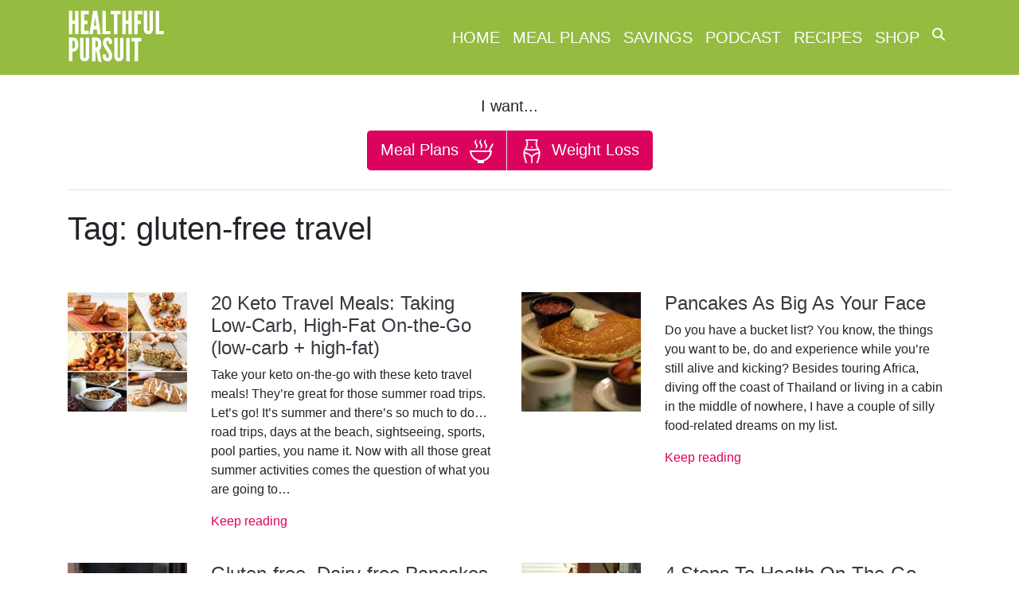

--- FILE ---
content_type: text/plain
request_url: https://www.google-analytics.com/j/collect?v=1&_v=j102&a=981096039&t=pageview&_s=1&dl=https%3A%2F%2Fwww.healthfulpursuit.com%2Ftag%2Fgluten-free-travel%2F&ul=en-us%40posix&dt=gluten-free%20travel%20-%20Healthful%20Pursuit&sr=1280x720&vp=1280x720&_u=aGBACEAjBAAAACAAI~&jid=1154455058&gjid=1981518226&cid=1301238394.1769674803&tid=UA-19638927-1&_gid=1149218345.1769674803&_r=1&_slc=1&gtm=45He61r1n71MHTQX7v72448387za200zd72448387&cg2=1000-1200&cg4=2016&gcd=13l3l3l3l1l1&dma=0&tag_exp=103116026~103200004~104527906~104528500~104684208~104684211~115938466~115938468~116185181~116185182~116988315~117041587~117223565&z=195569808
body_size: -452
content:
2,cG-8K8TB99PJK